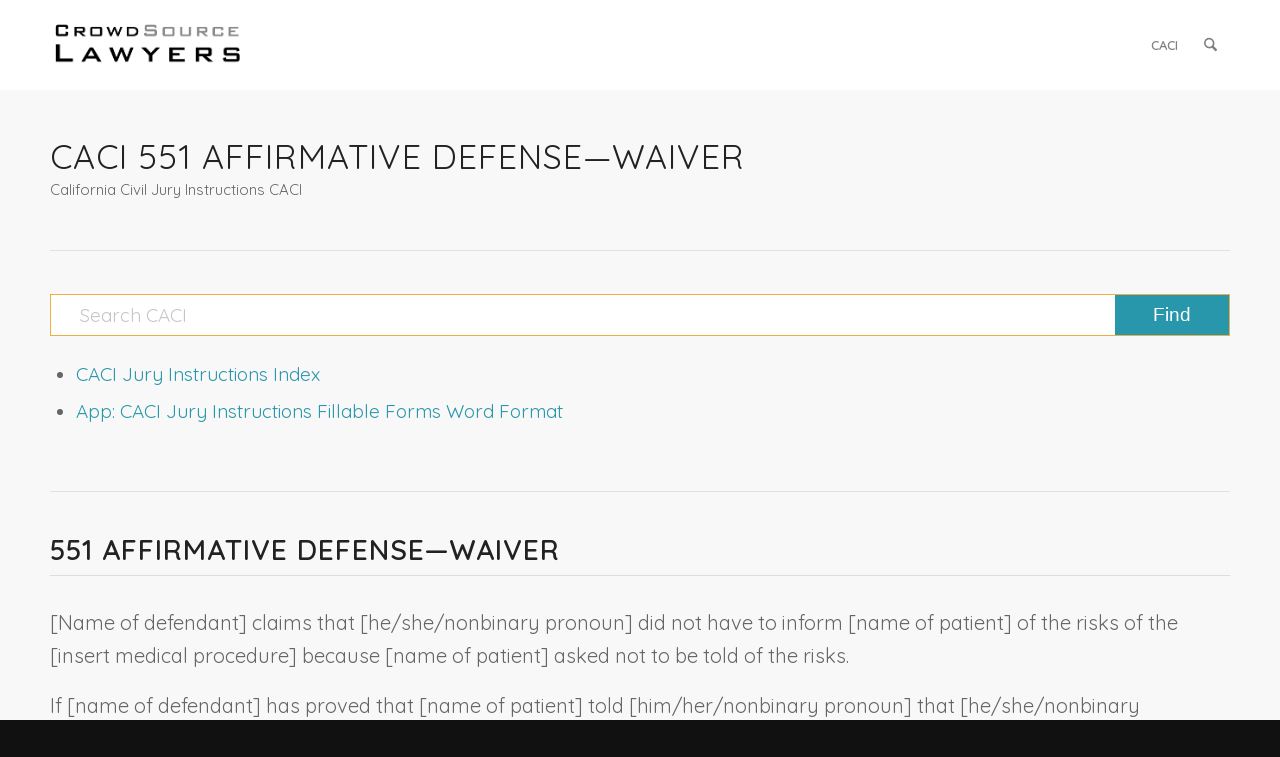

--- FILE ---
content_type: text/css; charset=UTF-8
request_url: https://crowdsourcelawyers.com/judicial-council-california-civil-jury-instructions-caci/wp-content/uploads/sites/2/dynamic_avia/avia_posts_css/post-557.css?ver=ver-1745955276
body_size: -268
content:
#top .av-special-heading.av-ku6i8ilg-7b52bb0de4130f9a90930232ed01a891{padding-bottom:10px}body .av-special-heading.av-ku6i8ilg-7b52bb0de4130f9a90930232ed01a891 .av-special-heading-tag .heading-char{font-size:25px}.av-special-heading.av-ku6i8ilg-7b52bb0de4130f9a90930232ed01a891 .av-subheading{font-size:15px} #top .avia_search_element.av-jcasd-15c80cbe42adda5b7fefaff302a459e7 .av_searchform_wrapper{border-radius:0px 0px 0px 0px;border-color:#edae44;background-color:#edae44}#top .avia_search_element.av-jcasd-15c80cbe42adda5b7fefaff302a459e7 #s.av-input-field{border-radius:0px 0px 0px 0px}#top .avia_search_element.av-jcasd-15c80cbe42adda5b7fefaff302a459e7 #searchsubmit{border-radius:0px 0px 0px 0px}#top .avia_search_element.av-jcasd-15c80cbe42adda5b7fefaff302a459e7 .av_searchsubmit_wrapper{border-radius:0px 0px 0px 0px}.ajax_search_response.av-jcasd-15c80cbe42adda5b7fefaff302a459e7{padding:0px 0px 0px 0px;margin:0px 0px 0px 0px} #top .av_textblock_section.av-ku6i9p7f-6a29a9c26c92f04719785f0ac15bc558 .avia_textblock{font-size:20px} #top .av_textblock_section.av-lxtat-1f07d2ec20f87b20ab26d8866bc2572c .avia_textblock{font-size:22px}